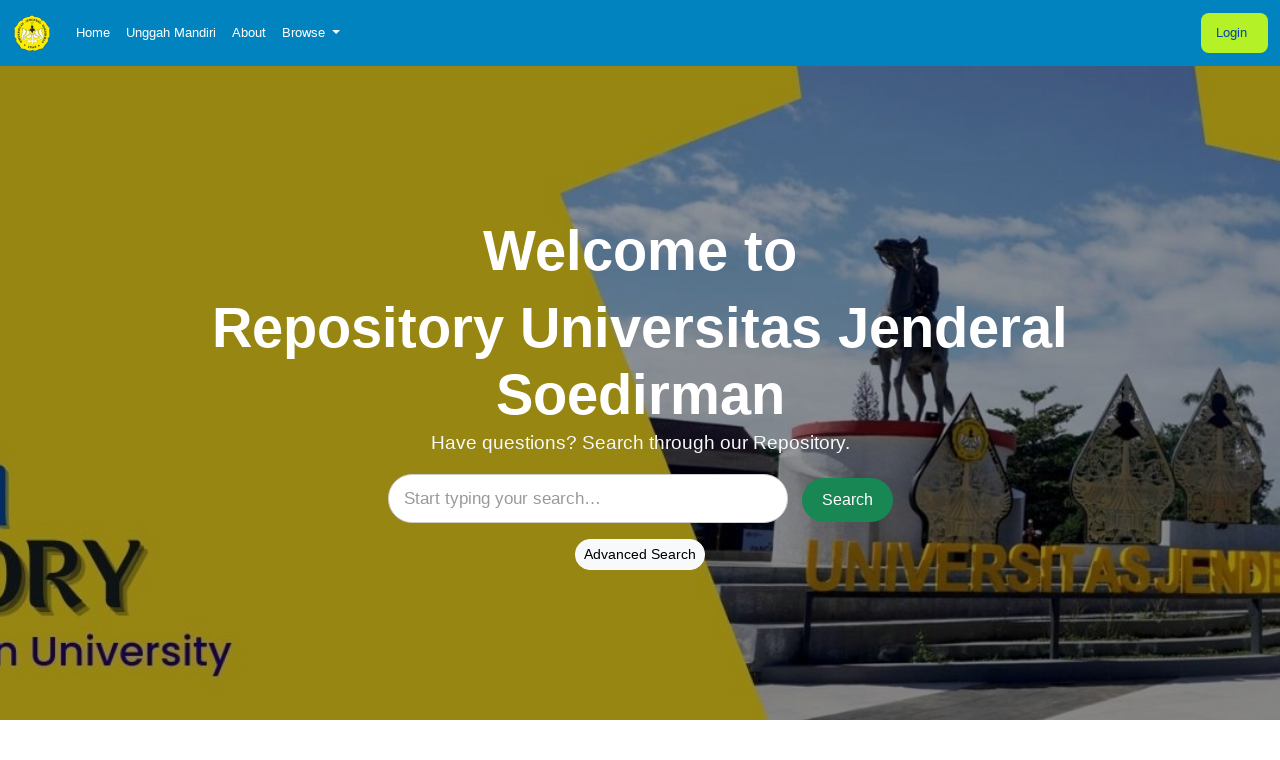

--- FILE ---
content_type: text/html; charset=utf-8
request_url: http://repository.unsoed.ac.id/11248/
body_size: 5473
content:
<!DOCTYPE html PUBLIC "-//W3C//DTD XHTML 1.0 Transitional//EN" "http://www.w3.org/TR/xhtml1/DTD/xhtml1-transitional.dtd">
<html xmlns="http://www.w3.org/1999/xhtml">
  <head>
    <meta http-equiv="X-UA-Compatible" content="IE=edge" />
    <title> Systematic Review: Dampak Peran Apoteker Indonesia dalam Praktik Kefarmasian di Rumah Sakit  - Repository Universitas Jenderal Soedirman</title>
    <link rel="icon" href="/favicon.ico" type="image/x-icon" />
    <link rel="shortcut icon" href="/favicon.ico" type="image/x-icon" />

    <!-- Bootstrap CSS -->
    <link rel="stylesheet" href="/style/bootstrap.min.css" />
    <!-- Custom CSS -->
    <link rel="stylesheet" type="text/css" href="/style/custom.css" />

    <meta name="eprints.eprintid" content="11248" />
<meta name="eprints.rev_number" content="32" />
<meta name="eprints.eprint_status" content="archive" />
<meta name="eprints.userid" content="3040" />
<meta name="eprints.dir" content="disk0/00/01/12/48" />
<meta name="eprints.datestamp" content="2021-08-31 01:53:58" />
<meta name="eprints.lastmod" content="2021-08-31 01:53:58" />
<meta name="eprints.status_changed" content="2021-08-31 01:53:58" />
<meta name="eprints.type" content="thesis" />
<meta name="eprints.metadata_visibility" content="show" />
<meta name="eprints.contact_email" content="winda.septianti@mhs.unsoed.ac.id" />
<meta name="eprints.creators_name" content="SEPTIANTI, Winda Dwi" />
<meta name="eprints.creators_id" content="nimI1C017043" />
<meta name="eprints.contributors_name" content="PURWONUGROHO, Tunggul Adi" />
<meta name="eprints.contributors_name" content="ILMA, Dewi Latifatul" />
<meta name="eprints.contributors_id" content="nidn0006098102" />
<meta name="eprints.contributors_id" content="nidn0010099102" />
<meta name="eprints.title" content="Systematic Review: Dampak Peran Apoteker Indonesia dalam Praktik Kefarmasian di Rumah Sakit" />
<meta name="eprints.ispublished" content="pub" />
<meta name="eprints.subjects" content="M183" />
<meta name="eprints.subjects" content="P201" />
<meta name="eprints.divisions" content="ikes_farma" />
<meta name="eprints.full_text_status" content="restricted" />
<meta name="eprints.keywords" content="Dampak peran apoteker, Rumah sakit, systematic review" />
<meta name="eprints.note" content="I21180" />
<meta name="eprints.abstract" content="Latar Belakang: Instalasi farmasi di rumah sakit harus memiliki apoteker yang  bertanggung jawab pada bidang manajerial logistik dan pelayanan farmasi klinik. Selain itu, intervensi yang dilakukan oleh apoteker dapat berdampak pada outcome pasien. Penelitian ini bertujuan untuk mengetahui dampak peran apoteker di rumah sakit di Indonesia.
Metodologi: Penelitian ini menggunakan desain systematic review. Pencarian artikel melalui database Scopus, PubMed, Neliti, Garuda, dan Google scholar dengan kata kunci bahasa Indonesia dan Inggris “Apoteker, Pengaruh, Rumah Sakit”. Artikel dipilih sesuai dengan kriteria inklusi, kemudian dilakukan pencarian dengan snowballing and handsearch untuk mendapatkan artikel yang sesuai dengan tujuan penelitian. Selanjutnya dilakukan penilaian kualitas artikel dengan menggunakan JBI (Joanna Brigs Institute) tools. 
Hasil Penelitian: Terdapat 31 artikel yang memenuhi kriteria inklusi dan selanjutnya dilakukan penilaian kualitas serta penulisan review berdasarkan artikel tersebut. Terdapat 19 artikel dengan kualitas bagus dan 12 artikel dengan kualitas sedang. Penelitian ini membuktikan bahwa dampak peran apoteker di rumah sakit dapat berpengaruh terhadap kepatuhan, perubahan gaya hidup dan perilaku, kualitas hidup, dan nilai outcome klinis pasien, serta mencegah dan menurunkan kejadian drug-related problems.
Kesimpulan: Peran apoteker di rumah sakit memiliki dampak positif terhadap pelayanan farmasi klinis." />
<meta name="eprints.date" content="2021-08-18" />
<meta name="eprints.date_type" content="published" />
<meta name="eprints.pages" content="109" />
<meta name="eprints.institution" content="Universitas Jenderal Soedirman" />
<meta name="eprints.department" content="KODEPRODI48201#Farmasi" />
<meta name="eprints.thesis_type" content="skripsi" />
<meta name="eprints.thesis_name" content="other" />
<meta name="eprints.citation" content="  SEPTIANTI, Winda Dwi  (2021) Systematic Review: Dampak Peran Apoteker Indonesia dalam Praktik Kefarmasian di Rumah Sakit.  Skripsi thesis, Universitas Jenderal Soedirman.   " />
<meta name="eprints.document_url" content="https://repository.unsoed.ac.id/11248/1/COVER-WINDA%20DWI%20SEPTIANTI-I1C017043-SKRIPSI-2021.pdf" />
<meta name="eprints.document_url" content="https://repository.unsoed.ac.id/11248/2/LEGALITAS-WINDA%20DWI%20SEPTIANTI-I1C017043-SKRIPSI-2021.pdf" />
<meta name="eprints.document_url" content="https://repository.unsoed.ac.id/11248/3/ABSTRAK-WINDA%20DWI%20SEPTIANTI-I1C017043-SKRIPSI-2021.pdf" />
<meta name="eprints.document_url" content="https://repository.unsoed.ac.id/11248/4/BAB-I-WINDA%20DWI%20SEPTIANTI-I1C017043-SKRIPSI-2021.pdf" />
<meta name="eprints.document_url" content="https://repository.unsoed.ac.id/11248/5/BAB-II-WINDA%20DWI%20SEPTIANTI-I1C017043-SKRIPSI-2021.pdf" />
<meta name="eprints.document_url" content="https://repository.unsoed.ac.id/11248/6/BAB-III-WINDA%20DWI%20SEPTIANTI-I1C017043-SKRIPSI-2021.pdf" />
<meta name="eprints.document_url" content="https://repository.unsoed.ac.id/11248/7/BAB-IV-WINDA%20DWI%20SEPTIANTI-I1C017043-SKRIPSI-2021.pdf" />
<meta name="eprints.document_url" content="https://repository.unsoed.ac.id/11248/8/BAB-V-WINDA%20DWI%20SEPTIANTI-I1C017043-SKRIPSI-2021.pdf" />
<meta name="eprints.document_url" content="https://repository.unsoed.ac.id/11248/9/DAFTAR%20PUSTAKA-WINDA%20DWI%20SEPTIANTI-I1C017043-SKRIPSI-2021.pdf" />
<meta name="eprints.document_url" content="https://repository.unsoed.ac.id/11248/10/LAMPIRAN-WINDA%20DWI%20SEPTIANTI-I1C017043-SKRIPSI-2021.pdf" />
<link rel="schema.DC" href="http://purl.org/DC/elements/1.0/" />
<meta name="DC.relation" content="https://repository.unsoed.ac.id/11248/" />
<meta name="DC.title" content="Systematic Review: Dampak Peran Apoteker Indonesia dalam Praktik Kefarmasian di Rumah Sakit" />
<meta name="DC.creator" content="SEPTIANTI, Winda Dwi" />
<meta name="DC.subject" content="M183 Medical personnel" />
<meta name="DC.subject" content="P201 Pharmacology Pharmacy Physiology Podiatry" />
<meta name="DC.description" content="Latar Belakang: Instalasi farmasi di rumah sakit harus memiliki apoteker yang  bertanggung jawab pada bidang manajerial logistik dan pelayanan farmasi klinik. Selain itu, intervensi yang dilakukan oleh apoteker dapat berdampak pada outcome pasien. Penelitian ini bertujuan untuk mengetahui dampak peran apoteker di rumah sakit di Indonesia.
Metodologi: Penelitian ini menggunakan desain systematic review. Pencarian artikel melalui database Scopus, PubMed, Neliti, Garuda, dan Google scholar dengan kata kunci bahasa Indonesia dan Inggris “Apoteker, Pengaruh, Rumah Sakit”. Artikel dipilih sesuai dengan kriteria inklusi, kemudian dilakukan pencarian dengan snowballing and handsearch untuk mendapatkan artikel yang sesuai dengan tujuan penelitian. Selanjutnya dilakukan penilaian kualitas artikel dengan menggunakan JBI (Joanna Brigs Institute) tools. 
Hasil Penelitian: Terdapat 31 artikel yang memenuhi kriteria inklusi dan selanjutnya dilakukan penilaian kualitas serta penulisan review berdasarkan artikel tersebut. Terdapat 19 artikel dengan kualitas bagus dan 12 artikel dengan kualitas sedang. Penelitian ini membuktikan bahwa dampak peran apoteker di rumah sakit dapat berpengaruh terhadap kepatuhan, perubahan gaya hidup dan perilaku, kualitas hidup, dan nilai outcome klinis pasien, serta mencegah dan menurunkan kejadian drug-related problems.
Kesimpulan: Peran apoteker di rumah sakit memiliki dampak positif terhadap pelayanan farmasi klinis." />
<meta name="DC.date" content="2021-08-18" />
<meta name="DC.type" content="Thesis" />
<meta name="DC.type" content="NonPeerReviewed" />
<meta name="DC.format" content="pdf" />
<meta name="DC.language" content="id" />
<meta name="DC.identifier" content="https://repository.unsoed.ac.id/11248/1/COVER-WINDA%20DWI%20SEPTIANTI-I1C017043-SKRIPSI-2021.pdf" />
<meta name="DC.format" content="pdf" />
<meta name="DC.language" content="id" />
<meta name="DC.identifier" content="https://repository.unsoed.ac.id/11248/2/LEGALITAS-WINDA%20DWI%20SEPTIANTI-I1C017043-SKRIPSI-2021.pdf" />
<meta name="DC.format" content="pdf" />
<meta name="DC.language" content="id" />
<meta name="DC.identifier" content="https://repository.unsoed.ac.id/11248/3/ABSTRAK-WINDA%20DWI%20SEPTIANTI-I1C017043-SKRIPSI-2021.pdf" />
<meta name="DC.format" content="pdf" />
<meta name="DC.language" content="id" />
<meta name="DC.identifier" content="https://repository.unsoed.ac.id/11248/4/BAB-I-WINDA%20DWI%20SEPTIANTI-I1C017043-SKRIPSI-2021.pdf" />
<meta name="DC.format" content="pdf" />
<meta name="DC.language" content="id" />
<meta name="DC.identifier" content="https://repository.unsoed.ac.id/11248/5/BAB-II-WINDA%20DWI%20SEPTIANTI-I1C017043-SKRIPSI-2021.pdf" />
<meta name="DC.format" content="pdf" />
<meta name="DC.language" content="id" />
<meta name="DC.identifier" content="https://repository.unsoed.ac.id/11248/6/BAB-III-WINDA%20DWI%20SEPTIANTI-I1C017043-SKRIPSI-2021.pdf" />
<meta name="DC.format" content="pdf" />
<meta name="DC.language" content="id" />
<meta name="DC.identifier" content="https://repository.unsoed.ac.id/11248/7/BAB-IV-WINDA%20DWI%20SEPTIANTI-I1C017043-SKRIPSI-2021.pdf" />
<meta name="DC.format" content="pdf" />
<meta name="DC.language" content="id" />
<meta name="DC.identifier" content="https://repository.unsoed.ac.id/11248/8/BAB-V-WINDA%20DWI%20SEPTIANTI-I1C017043-SKRIPSI-2021.pdf" />
<meta name="DC.format" content="pdf" />
<meta name="DC.language" content="id" />
<meta name="DC.identifier" content="https://repository.unsoed.ac.id/11248/9/DAFTAR%20PUSTAKA-WINDA%20DWI%20SEPTIANTI-I1C017043-SKRIPSI-2021.pdf" />
<meta name="DC.format" content="pdf" />
<meta name="DC.language" content="id" />
<meta name="DC.identifier" content="https://repository.unsoed.ac.id/11248/10/LAMPIRAN-WINDA%20DWI%20SEPTIANTI-I1C017043-SKRIPSI-2021.pdf" />
<meta name="DC.identifier" content="  SEPTIANTI, Winda Dwi  (2021) Systematic Review: Dampak Peran Apoteker Indonesia dalam Praktik Kefarmasian di Rumah Sakit.  Skripsi thesis, Universitas Jenderal Soedirman.   " />
<link rel="alternate" href="https://repository.unsoed.ac.id/cgi/export/eprint/11248/RDFN3/repositoryupt-eprint-11248.n3" type="text/n3" title="RDF+N3" />
<link rel="alternate" href="https://repository.unsoed.ac.id/cgi/export/eprint/11248/Simple/repositoryupt-eprint-11248.txt" type="text/plain; charset=utf-8" title="Simple Metadata" />
<link rel="alternate" href="https://repository.unsoed.ac.id/cgi/export/eprint/11248/ContextObject/repositoryupt-eprint-11248.xml" type="text/xml; charset=utf-8" title="OpenURL ContextObject" />
<link rel="alternate" href="https://repository.unsoed.ac.id/cgi/export/eprint/11248/Refer/repositoryupt-eprint-11248.refer" type="text/plain" title="Refer" />
<link rel="alternate" href="https://repository.unsoed.ac.id/cgi/export/eprint/11248/XML/repositoryupt-eprint-11248.xml" type="application/vnd.eprints.data+xml; charset=utf-8" title="EP3 XML" />
<link rel="alternate" href="https://repository.unsoed.ac.id/cgi/export/eprint/11248/JSON/repositoryupt-eprint-11248.js" type="application/json; charset=utf-8" title="JSON" />
<link rel="alternate" href="https://repository.unsoed.ac.id/cgi/export/eprint/11248/DIDL/repositoryupt-eprint-11248.xml" type="text/xml; charset=utf-8" title="MPEG-21 DIDL" />
<link rel="alternate" href="https://repository.unsoed.ac.id/cgi/export/eprint/11248/RDFXML/repositoryupt-eprint-11248.rdf" type="application/rdf+xml" title="RDF+XML" />
<link rel="alternate" href="https://repository.unsoed.ac.id/cgi/export/eprint/11248/RDFNT/repositoryupt-eprint-11248.nt" type="text/plain" title="RDF+N-Triples" />
<link rel="alternate" href="https://repository.unsoed.ac.id/cgi/export/eprint/11248/Atom/repositoryupt-eprint-11248.xml" type="application/atom+xml;charset=utf-8" title="Atom" />
<link rel="alternate" href="https://repository.unsoed.ac.id/cgi/export/eprint/11248/METS/repositoryupt-eprint-11248.xml" type="text/xml; charset=utf-8" title="METS" />
<link rel="alternate" href="https://repository.unsoed.ac.id/cgi/export/eprint/11248/MODS/repositoryupt-eprint-11248.xml" type="text/xml; charset=utf-8" title="MODS" />
<link rel="alternate" href="https://repository.unsoed.ac.id/cgi/export/eprint/11248/Text/repositoryupt-eprint-11248.txt" type="text/plain; charset=utf-8" title="ASCII Citation" />
<link rel="alternate" href="https://repository.unsoed.ac.id/cgi/export/eprint/11248/COinS/repositoryupt-eprint-11248.txt" type="text/plain; charset=utf-8" title="OpenURL ContextObject in Span" />
<link rel="alternate" href="https://repository.unsoed.ac.id/cgi/export/eprint/11248/EndNote/repositoryupt-eprint-11248.enw" type="text/plain; charset=utf-8" title="EndNote" />
<link rel="alternate" href="https://repository.unsoed.ac.id/cgi/export/eprint/11248/DC/repositoryupt-eprint-11248.txt" type="text/plain; charset=utf-8" title="Dublin Core" />
<link rel="alternate" href="https://repository.unsoed.ac.id/cgi/export/eprint/11248/BibTeX/repositoryupt-eprint-11248.bib" type="text/plain" title="BibTeX" />
<link rel="alternate" href="https://repository.unsoed.ac.id/cgi/export/eprint/11248/HTML/repositoryupt-eprint-11248.html" type="text/html; charset=utf-8" title="HTML Citation" />
<link rel="alternate" href="https://repository.unsoed.ac.id/cgi/export/eprint/11248/RIS/repositoryupt-eprint-11248.ris" type="text/plain" title="Reference Manager" />
<link rel="alternate" href="https://repository.unsoed.ac.id/cgi/export/eprint/11248/CSV/repositoryupt-eprint-11248.csv" type="text/csv; charset=utf-8" title="Multiline CSV" />
<link rel="Top" href="https://repository.unsoed.ac.id/" />
    <link rel="Sword" href="https://repository.unsoed.ac.id/sword-app/servicedocument" />
    <link rel="SwordDeposit" href="https://repository.unsoed.ac.id/id/contents" />
    <link rel="Search" type="text/html" href="http://repository.unsoed.ac.id:443/cgi/search" />
    <link rel="Search" type="application/opensearchdescription+xml" href="http://repository.unsoed.ac.id:443/cgi/opensearchdescription" title="Repository Universitas Jenderal Soedirman" />
    <script type="text/javascript" src="https://www.google.com/jsapi"><!--padder--></script><script type="text/javascript">
// <![CDATA[
google.load("visualization", "1", {packages:["corechart", "geochart"]});
// ]]></script><script type="text/javascript">
// <![CDATA[
var eprints_http_root = "https:\/\/repository.unsoed.ac.id";
var eprints_http_cgiroot = "https:\/\/repository.unsoed.ac.id\/cgi";
var eprints_oai_archive_id = "repository.unsoed.ac.id";
var eprints_logged_in = false;
// ]]></script>
    <style type="text/css">.ep_logged_in { display: none }</style>
    <link rel="stylesheet" type="text/css" href="/style/auto-3.3.16.css" />
    <script type="text/javascript" src="/javascript/auto-3.3.16.js"><!--padder--></script>
    <!--[if lte IE 6]>
        <link rel="stylesheet" type="text/css" href="/style/ie6.css" />
   <![endif]-->
    <meta name="Generator" content="EPrints 3.3.16" />
    <meta http-equiv="Content-Type" content="text/html; charset=UTF-8" />
    <meta http-equiv="Content-Language" content="en" />
    
  </head>
  <body>
    

    <!-- Navbar -->
    <nav class="navbar navbar-expand-lg navbar-dark custom-navbar">
      <div class="container-fluid">
        <a class="navbar-brand" href="https://repository.unsoed.ac.id/">
          <img src="/images/sitelogo.png" alt="Repository Universitas Jenderal Soedirman" height="40" />
        </a>
        <button class="navbar-toggler" type="button" data-bs-toggle="collapse" data-bs-target="#navbarContent">
          <span class="navbar-toggler-icon"></span>
        </button>
        <div class="collapse navbar-collapse" id="navbarContent">
          <ul class="navbar-nav me-auto mb-2 mb-lg-0">
            <li class="nav-item"><a class="nav-link" href="https://repository.unsoed.ac.id">Home</a></li>
			<li class="nav-item"><a class="nav-link" href="https://repository.unsoed.ac.id/petunjuk.html">Unggah Mandiri</a></li>
            <li class="nav-item"><a class="nav-link" href="https://repository.unsoed.ac.id/information.html">About</a></li>
            <li class="nav-item dropdown">
              <a class="nav-link dropdown-toggle" href="#" id="browseMenu" role="button" data-bs-toggle="dropdown">
                Browse
              </a>
              <ul class="dropdown-menu">
                <li><a class="dropdown-item" href="https://repository.unsoed.ac.id/view/year/">Year</a></li>
                <li><a class="dropdown-item" href="https://repository.unsoed.ac.id/view/subjects/">Subject</a></li>
                <li><a class="dropdown-item" href="https://repository.unsoed.ac.id/view/divisions/">Division</a></li>
                <li><a class="dropdown-item" href="https://repository.unsoed.ac.id/view/creators/">Author</a></li>
              </ul>
            </li>
          </ul>
		<div class="ms-3 box-login-lang">
  		  <ul class="ep_tm_key_tools" id="ep_tm_menu_tools"><li><a href="https://repository.unsoed.ac.id/cgi/users/home">Login</a></li></ul>
 	 	  
		</div>
        </div>
      </div>
    </nav>

    <!-- Banner Wrapper -->
    <section class="banner-wrapper">
      <div class="banner">
        <div class="container">
          <div class="text-center">
			<h1 class="text-white display-4">Welcome to</h1>
            <h1 class="text-white display-4">Repository Universitas Jenderal Soedirman</h1>
            <div class="banner-content">
              <p class="text-light">Have questions? Search through our Repository.</p>
              <form class="search-form round" method="get" accept-charset="utf-8" action="https://repository.unsoed.ac.id/cgi/search" role="search" aria-label="Publication simple search">
                <input type="hidden" name="_action_search" value="Search" />
                <input type="hidden" name="_order" value="bytitle" />
                <input type="hidden" name="basic_srchtype" value="ALL" />
                <input type="hidden" name="_satisfyall" value="ALL" />
                <input type="text" placeholder="Start typing your search…" size="20" name="q" aria-labelledby="searchbutton" />
                <button type="submit" value="Search" name="_action_search" id="searchbutton" class="btn btn-light btn-rounded">
                  <span class="d-none d-sm-inline-block">Search</span>
                </button>
              </form>
              <div class="text-center py-3">
                <a href="https://repository.unsoed.ac.id/cgi/search/advanced" class="btn btn-light btn-sm btn-rounded btn-advanced-search">
                  Advanced Search
                </a>
              </div>
            </div>
          </div>
        </div>
      </div>
    </section>

    <!-- Page Content -->
    <div class="container mt-4">
      <h1 class="mb-4">

Systematic Review: Dampak Peran Apoteker Indonesia dalam Praktik Kefarmasian di Rumah Sakit

</h1>
      <div class="ep_summary_content"><div class="ep_summary_content_left"></div><div class="ep_summary_content_right"></div><div class="ep_summary_content_top"></div><div class="ep_summary_content_main">

  <p style="margin-bottom: 1em">
    


    <span class="person_name">SEPTIANTI, Winda Dwi</span>
  

(2021)

<em>Systematic Review: Dampak Peran Apoteker Indonesia dalam Praktik Kefarmasian di Rumah Sakit.</em>


    Skripsi thesis, Universitas Jenderal Soedirman.
  




  </p>

  

  

    
  
    
      
      <table>
        
          <tr>
            <td valign="top" align="right"><a href="https://repository.unsoed.ac.id/11248/1/COVER-WINDA%20DWI%20SEPTIANTI-I1C017043-SKRIPSI-2021.pdf" class="ep_document_link"><img class="ep_doc_icon" alt="[img]" src="https://repository.unsoed.ac.id/style/images/fileicons/other.png" border="0" /></a></td>
            <td valign="top">
              

<!-- document citation -->


<span class="ep_document_citation">
<span class="document_format">PDF (Cover)</span>
<br /><span class="document_filename">COVER-WINDA DWI SEPTIANTI-I1C017043-SKRIPSI-2021.pdf</span>



</span>

<br />
              <a href="https://repository.unsoed.ac.id/11248/1/COVER-WINDA%20DWI%20SEPTIANTI-I1C017043-SKRIPSI-2021.pdf" class="ep_document_link">Download (200kB)</a>
              
			  
			  
              
  
              <ul>
              
              </ul>
            </td>
          </tr>
        
          <tr>
            <td valign="top" align="right"><a href="https://repository.unsoed.ac.id/11248/2/LEGALITAS-WINDA%20DWI%20SEPTIANTI-I1C017043-SKRIPSI-2021.pdf" class="ep_document_link"><img class="ep_doc_icon" alt="[img]" src="https://repository.unsoed.ac.id/style/images/fileicons/other.png" border="0" /></a></td>
            <td valign="top">
              

<!-- document citation -->


<span class="ep_document_citation">
<span class="document_format">PDF (Legalitas)</span>
<br /><span class="document_filename">LEGALITAS-WINDA DWI SEPTIANTI-I1C017043-SKRIPSI-2021.pdf</span>


  <br />Restricted to Repository staff only


</span>

<br />
              <a href="https://repository.unsoed.ac.id/11248/2/LEGALITAS-WINDA%20DWI%20SEPTIANTI-I1C017043-SKRIPSI-2021.pdf" class="ep_document_link">Download (725kB)</a>
              
              
  
              <ul>
              
              </ul>
            </td>
          </tr>
        
          <tr>
            <td valign="top" align="right"><a href="https://repository.unsoed.ac.id/11248/3/ABSTRAK-WINDA%20DWI%20SEPTIANTI-I1C017043-SKRIPSI-2021.pdf" class="ep_document_link"><img class="ep_doc_icon" alt="[img]" src="https://repository.unsoed.ac.id/style/images/fileicons/other.png" border="0" /></a></td>
            <td valign="top">
              

<!-- document citation -->


<span class="ep_document_citation">
<span class="document_format">PDF (Abstrak)</span>
<br /><span class="document_filename">ABSTRAK-WINDA DWI SEPTIANTI-I1C017043-SKRIPSI-2021.pdf</span>



</span>

<br />
              <a href="https://repository.unsoed.ac.id/11248/3/ABSTRAK-WINDA%20DWI%20SEPTIANTI-I1C017043-SKRIPSI-2021.pdf" class="ep_document_link">Download (311kB)</a>
              
			  
			  
              
  
              <ul>
              
              </ul>
            </td>
          </tr>
        
          <tr>
            <td valign="top" align="right"><a href="https://repository.unsoed.ac.id/11248/4/BAB-I-WINDA%20DWI%20SEPTIANTI-I1C017043-SKRIPSI-2021.pdf" class="ep_document_link"><img class="ep_doc_icon" alt="[img]" src="https://repository.unsoed.ac.id/style/images/fileicons/other.png" border="0" /></a></td>
            <td valign="top">
              

<!-- document citation -->


<span class="ep_document_citation">
<span class="document_format">PDF (BabI)</span>
<br /><span class="document_filename">BAB-I-WINDA DWI SEPTIANTI-I1C017043-SKRIPSI-2021.pdf</span>


  <br />Restricted to Repository staff only


</span>

<br />
              <a href="https://repository.unsoed.ac.id/11248/4/BAB-I-WINDA%20DWI%20SEPTIANTI-I1C017043-SKRIPSI-2021.pdf" class="ep_document_link">Download (243kB)</a>
              
              
  
              <ul>
              
              </ul>
            </td>
          </tr>
        
          <tr>
            <td valign="top" align="right"><a href="https://repository.unsoed.ac.id/11248/5/BAB-II-WINDA%20DWI%20SEPTIANTI-I1C017043-SKRIPSI-2021.pdf" class="ep_document_link"><img class="ep_doc_icon" alt="[img]" src="https://repository.unsoed.ac.id/style/images/fileicons/other.png" border="0" /></a></td>
            <td valign="top">
              

<!-- document citation -->


<span class="ep_document_citation">
<span class="document_format">PDF (BabII)</span>
<br /><span class="document_filename">BAB-II-WINDA DWI SEPTIANTI-I1C017043-SKRIPSI-2021.pdf</span>


  <br />Restricted to Repository staff only


</span>

<br />
              <a href="https://repository.unsoed.ac.id/11248/5/BAB-II-WINDA%20DWI%20SEPTIANTI-I1C017043-SKRIPSI-2021.pdf" class="ep_document_link">Download (438kB)</a>
              
              
  
              <ul>
              
              </ul>
            </td>
          </tr>
        
          <tr>
            <td valign="top" align="right"><a href="https://repository.unsoed.ac.id/11248/6/BAB-III-WINDA%20DWI%20SEPTIANTI-I1C017043-SKRIPSI-2021.pdf" class="ep_document_link"><img class="ep_doc_icon" alt="[img]" src="https://repository.unsoed.ac.id/style/images/fileicons/other.png" border="0" /></a></td>
            <td valign="top">
              

<!-- document citation -->


<span class="ep_document_citation">
<span class="document_format">PDF (BabIII)</span>
<br /><span class="document_filename">BAB-III-WINDA DWI SEPTIANTI-I1C017043-SKRIPSI-2021.pdf</span>


  <br />Restricted to Repository staff only


</span>

<br />
              <a href="https://repository.unsoed.ac.id/11248/6/BAB-III-WINDA%20DWI%20SEPTIANTI-I1C017043-SKRIPSI-2021.pdf" class="ep_document_link">Download (348kB)</a>
              
              
  
              <ul>
              
              </ul>
            </td>
          </tr>
        
          <tr>
            <td valign="top" align="right"><a href="https://repository.unsoed.ac.id/11248/7/BAB-IV-WINDA%20DWI%20SEPTIANTI-I1C017043-SKRIPSI-2021.pdf" class="ep_document_link"><img class="ep_doc_icon" alt="[img]" src="https://repository.unsoed.ac.id/style/images/fileicons/other.png" border="0" /></a></td>
            <td valign="top">
              

<!-- document citation -->


<span class="ep_document_citation">
<span class="document_format">PDF (BabIV)</span>
<br /><span class="document_filename">BAB-IV-WINDA DWI SEPTIANTI-I1C017043-SKRIPSI-2021.pdf</span>


  <br />Restricted to Repository staff only


</span>

<br />
              <a href="https://repository.unsoed.ac.id/11248/7/BAB-IV-WINDA%20DWI%20SEPTIANTI-I1C017043-SKRIPSI-2021.pdf" class="ep_document_link">Download (847kB)</a>
              
              
  
              <ul>
              
              </ul>
            </td>
          </tr>
        
          <tr>
            <td valign="top" align="right"><a href="https://repository.unsoed.ac.id/11248/8/BAB-V-WINDA%20DWI%20SEPTIANTI-I1C017043-SKRIPSI-2021.pdf" class="ep_document_link"><img class="ep_doc_icon" alt="[img]" src="https://repository.unsoed.ac.id/style/images/fileicons/other.png" border="0" /></a></td>
            <td valign="top">
              

<!-- document citation -->


<span class="ep_document_citation">
<span class="document_format">PDF (BabV)</span>
<br /><span class="document_filename">BAB-V-WINDA DWI SEPTIANTI-I1C017043-SKRIPSI-2021.pdf</span>


  <br />Restricted to Repository staff only


</span>

<br />
              <a href="https://repository.unsoed.ac.id/11248/8/BAB-V-WINDA%20DWI%20SEPTIANTI-I1C017043-SKRIPSI-2021.pdf" class="ep_document_link">Download (194kB)</a>
              
              
  
              <ul>
              
              </ul>
            </td>
          </tr>
        
          <tr>
            <td valign="top" align="right"><a href="https://repository.unsoed.ac.id/11248/9/DAFTAR%20PUSTAKA-WINDA%20DWI%20SEPTIANTI-I1C017043-SKRIPSI-2021.pdf" class="ep_document_link"><img class="ep_doc_icon" alt="[img]" src="https://repository.unsoed.ac.id/style/images/fileicons/other.png" border="0" /></a></td>
            <td valign="top">
              

<!-- document citation -->


<span class="ep_document_citation">
<span class="document_format">PDF (DaftarPustaka)</span>
<br /><span class="document_filename">DAFTAR PUSTAKA-WINDA DWI SEPTIANTI-I1C017043-SKRIPSI-2021.pdf</span>



</span>

<br />
              <a href="https://repository.unsoed.ac.id/11248/9/DAFTAR%20PUSTAKA-WINDA%20DWI%20SEPTIANTI-I1C017043-SKRIPSI-2021.pdf" class="ep_document_link">Download (531kB)</a>
              
			  
			  
              
  
              <ul>
              
              </ul>
            </td>
          </tr>
        
          <tr>
            <td valign="top" align="right"><a href="https://repository.unsoed.ac.id/11248/10/LAMPIRAN-WINDA%20DWI%20SEPTIANTI-I1C017043-SKRIPSI-2021.pdf" class="ep_document_link"><img class="ep_doc_icon" alt="[img]" src="https://repository.unsoed.ac.id/style/images/fileicons/other.png" border="0" /></a></td>
            <td valign="top">
              

<!-- document citation -->


<span class="ep_document_citation">
<span class="document_format">PDF (Lampiran)</span>
<br /><span class="document_filename">LAMPIRAN-WINDA DWI SEPTIANTI-I1C017043-SKRIPSI-2021.pdf</span>


  <br />Restricted to Repository staff only


</span>

<br />
              <a href="https://repository.unsoed.ac.id/11248/10/LAMPIRAN-WINDA%20DWI%20SEPTIANTI-I1C017043-SKRIPSI-2021.pdf" class="ep_document_link">Download (2MB)</a>
              
              
  
              <ul>
              
              </ul>
            </td>
          </tr>
        
      </table>
    

  

  

  
    <h2>Abstract</h2>
    <p style="text-align: left; margin: 1em auto 0em auto">Latar Belakang: Instalasi farmasi di rumah sakit harus memiliki apoteker yang  bertanggung jawab pada bidang manajerial logistik dan pelayanan farmasi klinik. Selain itu, intervensi yang dilakukan oleh apoteker dapat berdampak pada outcome pasien. Penelitian ini bertujuan untuk mengetahui dampak peran apoteker di rumah sakit di Indonesia.&#13;
Metodologi: Penelitian ini menggunakan desain systematic review. Pencarian artikel melalui database Scopus, PubMed, Neliti, Garuda, dan Google scholar dengan kata kunci bahasa Indonesia dan Inggris “Apoteker, Pengaruh, Rumah Sakit”. Artikel dipilih sesuai dengan kriteria inklusi, kemudian dilakukan pencarian dengan snowballing and handsearch untuk mendapatkan artikel yang sesuai dengan tujuan penelitian. Selanjutnya dilakukan penilaian kualitas artikel dengan menggunakan JBI (Joanna Brigs Institute) tools. &#13;
Hasil Penelitian: Terdapat 31 artikel yang memenuhi kriteria inklusi dan selanjutnya dilakukan penilaian kualitas serta penulisan review berdasarkan artikel tersebut. Terdapat 19 artikel dengan kualitas bagus dan 12 artikel dengan kualitas sedang. Penelitian ini membuktikan bahwa dampak peran apoteker di rumah sakit dapat berpengaruh terhadap kepatuhan, perubahan gaya hidup dan perilaku, kualitas hidup, dan nilai outcome klinis pasien, serta mencegah dan menurunkan kejadian drug-related problems.&#13;
Kesimpulan: Peran apoteker di rumah sakit memiliki dampak positif terhadap pelayanan farmasi klinis.</p>
  

  <table style="margin-bottom: 1em; margin-top: 1em;" cellpadding="3">
    <tr>
      <th align="right">Item Type:</th>
      <td>
        Thesis
        
        
        (Skripsi)
      </td>
    </tr>
    
    
      
    
      
        <tr>
          <th align="right">Nomor Inventaris:</th>
          <td valign="top">I21180</td>
        </tr>
      
    
      
        <tr>
          <th align="right">Uncontrolled Keywords:</th>
          <td valign="top">Dampak peran apoteker, Rumah sakit, systematic review</td>
        </tr>
      
    
      
        <tr>
          <th align="right">Subjects:</th>
          <td valign="top"><a href="https://repository.unsoed.ac.id/view/subjects/M183.html">M &gt; M183 Medical personnel</a><br /><a href="https://repository.unsoed.ac.id/view/subjects/P201.html">P &gt; P201 Pharmacology Pharmacy Physiology Podiatry</a></td>
        </tr>
      
    
      
        <tr>
          <th align="right">Divisions:</th>
          <td valign="top"><a href="https://repository.unsoed.ac.id/view/divisions/ikes=5Ffarma/">Fakultas Ilmu Ilmu Kesehatan &gt; S1 Farmasi</a></td>
        </tr>
      
    
      
    
      
        <tr>
          <th align="right">Depositing User:</th>
          <td valign="top">

<span class="ep_name_citation"><span class="person_name">Mrs WINDA DWI SEPTIANTI</span></span>

</td>
        </tr>
      
    
      
        <tr>
          <th align="right">Date Deposited:</th>
          <td valign="top">31 Aug 2021 01:53</td>
        </tr>
      
    
      
        <tr>
          <th align="right">Last Modified:</th>
          <td valign="top">31 Aug 2021 01:53</td>
        </tr>
      
    
    <tr>
      <th align="right">URI:</th>
      <td valign="top"><a href="http://repository.unsoed.ac.id:443/id/eprint/11248">http://repository.unsoed.ac.id:443/id/eprint/11248</a></td>
    </tr>
  </table>

  
  

  
    <h3>Actions (login required)</h3>
    <table class="ep_summary_page_actions">
    
      <tr>
        <td><a href="/cgi/users/home?screen=EPrint%3A%3AView&amp;eprintid=11248"><img src="/style/images/action_view.png" title="View Item" alt="View Item" class="ep_form_action_icon" /></a></td>
        <td>View Item</td>
      </tr>
    
    </table>
  
</div><div class="ep_summary_content_bottom"></div><div class="ep_summary_content_after"></div></div>
    </div>

    <!-- Footer -->
    <footer class="bg-light text-center text-lg-start mt-5 border-top">
      <div class="container p-4">
        <div class="row">
          <div class="col-md-6 text-start">
            <a href="http://eprints.org/software/">
              <img alt="EPrints Logo" src="/images/eprintslogo.gif" />
            </a>
          </div>
          <div class="col-md-6 text-end">
            <div>Repository Universitas Jenderal Soedirman is powered by <em><a href="http://eprints.org/software/">EPrints 3</a></em>
<!-- Default Statcounter code for Repository Unsoed
http://repository.unsoed.ac.id/ -->
<script type="text/javascript">
//<![CDATA[
var sc_project=12435583; 
var sc_invisible=1; 
var sc_security="ffb209db"; 
</script>
<script type="text/javascript"
//<![CDATA[
src="https://www.statcounter.com/counter/counter.js"
async>
//]]>
</script>
<!-- End of Statcounter Code -->

</div>
          </div>
        </div>
      </div>
    </footer>

    <!-- Bootstrap JS -->
    <script src="https://cdn.jsdelivr.net/npm/bootstrap@5.3.2/dist/js/bootstrap.bundle.min.js">// <!-- No script --></script>
  </body>
</html>

--- FILE ---
content_type: text/css
request_url: http://repository.unsoed.ac.id/style/custom.css
body_size: 1953
content:
/* ===== Custom Theme for EPrints Repository ===== */

/* Font & dasar */
body {
  font-family: "Segoe UI", "Helvetica Neue", Arial, sans-serif;
  background-color: #f8f9fa;
  color: #212529;
  line-height: 1.6;
}

/* Navbar */
.navbar { box-shadow: 0 2px 4px rgba(0,0,0,0.1); }
.navbar-brand img { max-height: 40px; }
.navbar-dark .navbar-nav .nav-link { color: #fff; font-weight: 500; }
.navbar-dark .navbar-nav .nav-link:hover { color: #d4edda; }

/* Banner Wrapper */
.banner-wrapper {
  background: url("/images/bannernya.jpg") no-repeat center center;
  background-size: cover;
  padding: 100px 0;
  position: relative;
}
.banner-wrapper::before {
  content: "";
  position: absolute; top: 0; left: 0; right: 0; bottom: 0;
  background: rgba(0, 0, 0, 0.4);
}
.banner { position: relative; z-index: 2; }
.banner h1 { font-weight: 700; color: #fff; }
.banner-content p { color: #f8f9fa; font-size: 1.2rem; }

/* Search Form di Banner */
.search-form { margin-top: 20px; }
.search-form input[type="text"] {
  padding: 10px 15px; border-radius: 25px; border: 1px solid #ccc;
  width: 60%; max-width: 400px;
}
.search-form button {
  border-radius: 25px; margin-left: 10px; padding: 10px 20px;
  background-color: #198754; color: #fff; border: none;
}
.search-form button:hover { background-color: #157347; }

/* Advanced Search Button */
.btn-advanced-search { border-radius: 25px; font-weight: 500; }

/* Judul halaman */
h1, h2, h3 { font-weight: 600; color: #155724; }

/* Footer */
footer { background-color: #f1f1f1; color: #555; font-size: 0.9rem; }
footer img { max-height: 40px; }
footer .row { align-items: center; }

/* Link umum */
a { color: #198754; text-decoration: none; }
a:hover { text-decoration: underline; }

/* Table styling */
table { border-collapse: collapse; }
table th, table td { padding: 0.5rem; border: 1px solid #dee2e6; }

/* Responsif Banner */
@media (max-width: 768px) {
  .banner-wrapper { padding: 60px 20px; background-position: center top; }
  .banner h1 { font-size: 1.8rem; line-height: 1.3; }
  .banner-content p { font-size: 1rem; margin: 0 10px; }
  .search-form input[type="text"] { width: 100%; margin-bottom: 10px; }
  .search-form button { width: 100%; margin-left: 0; }
  h1 { font-size: 1.5rem; }
}
@media (max-width: 480px) {
  .banner-wrapper { padding: 40px 15px; }
  .banner h1 { font-size: 1.5rem; }
  .banner-content p { font-size: 0.9rem; }
}

/* Navbar & Login box */
.custom-navbar { background-color: rgb(0 131 191) !important; }
.box-login-lang {
  background-color: rgb(180 241 39);
  padding: 10px 15px; border-radius: 8px;
  display: inline-flex; gap: 10px; align-items: center;
  color: #000;
}

/* ===== Form Input ala Sempati ===== */

/* Wrapper field EPrints */
.ep_form_field { margin-bottom: 20px; }
.ep_form_label { font-weight: 600; margin-bottom: 6px; display: block; color: #646464; }

/* Input metadata */
.ep_form_input input[type="text"],
.ep_form_input input[type="password"],
.ep_form_input input[type="email"],
.ep_form_input select,
.ep_form_input textarea {
  width: 100% !important;
  background-color: #f8f8f8 !important;
  border-radius: 6px !important;
  border: 1px solid #e5e5e5 !important;
  padding: 10px 14px !important;
  color: #212529 !important;
}
.ep_form_input input:focus,
.ep_form_input select:focus,
.ep_form_input textarea:focus {
  border-color: #e89980 !important;
  box-shadow: 0 0 0 2px #e89980 !important;
}

/* Select dropdown */
.ep_form_input select {
  background-image: url("data:image/svg+xml;charset=utf8,...");
  background-size: 1.25em; background-repeat: no-repeat;
  background-position: calc(100% - 1em) center;
  height: 3em; padding-right: 3em;
}
.ep_form_input select option { color: #777; background-color: #f5f5f5; }

/* Textarea umum */
.ep_form_input textarea {
  padding: 0.75em 1em;
  min-height: 120px;
  min-width: 300px;
  max-width: 100%;
  overflow: auto;
}

/* Title & Abstract konsisten */
textarea.ep_eprint_title,
textarea.ep_eprint_abstract {
  resize: both !important;      /* bisa resize horizontal & vertical */
  min-height: 200px !important;
  min-width: 300px !important;
  max-width: 100% !important;
  overflow: auto;
  padding: 10px 14px;
  border: 1px solid #e5e5e5;
  border-radius: 6px;
  background-color: #f8f8f8;
  color: #212529;
}

/* Checkbox & Radio */
.ep_form_input input[type="checkbox"],
.ep_form_input input[type="radio"] {
  appearance: none; display: block; float: left;
  margin-right: -2em; opacity: 0; width: 1em; z-index: -1;
}
.ep_form_input input[type="checkbox"] + label,
.ep_form_input input[type="radio"] + label {
  color: #777; cursor: pointer; display: inline-block;
  font-size: 1em; font-weight: 300;
  padding-left: 2.55em; padding-right: 0.75em; position: relative;
}
.ep_form_input input[type="checkbox"] + label:before,
.ep_form_input input[type="radio"] + label:before {
  background: #f8f8f8; border-radius: 6px; border: solid 1px #e5e5e5;
  content: ''; display: inline-block; font-size: 0.8em;
  height: 2.25em; left: 0; line-height: 2.25em;
  position: absolute; text-align: center; top: 0; width: 2.25em;
}
.ep_form_input input[type="checkbox"]:checked + label:before,
.ep_form_input input[type="radio"]:checked + label:before {
  background: #666; border-color: #666; color: #fff;
  content: '\f00c'; /* Font Awesome check */
}
.ep_form_input input[type="radio"] + label:before { border-radius: 100%; }

/* Tombol bar */
.ep_form_button_bar input[type="submit"],
.ep_form_button_bar button {
  padding: 10px 20px; border-radius: 6px;
  background-color: #198754; color: #fff; border: none;
}
.ep_form_button_bar input[type="submit"]:hover,
.ep_form_button_bar button:hover { background-color: #157347; }

/* Placeholder */
::-webkit-input-placeholder { color: #999 !important; opacity: 1.0; }
:-moz-placeholder { color: #999 !important; opacity: 1.0; }
::-moz-placeholder { color: #999 !important; opacity: 1.0; }
:-ms-input-placeholder { color: #999 !important; opacity: 1.0; }

/* ===== Wide screen adjustments ala Sempati ===== */
@media screen and (max-width: 1680px) {
  body, input, select, textarea { font-size: 13pt; }
  .banner-wrapper { padding: 11em 0 15em 0; }
}
